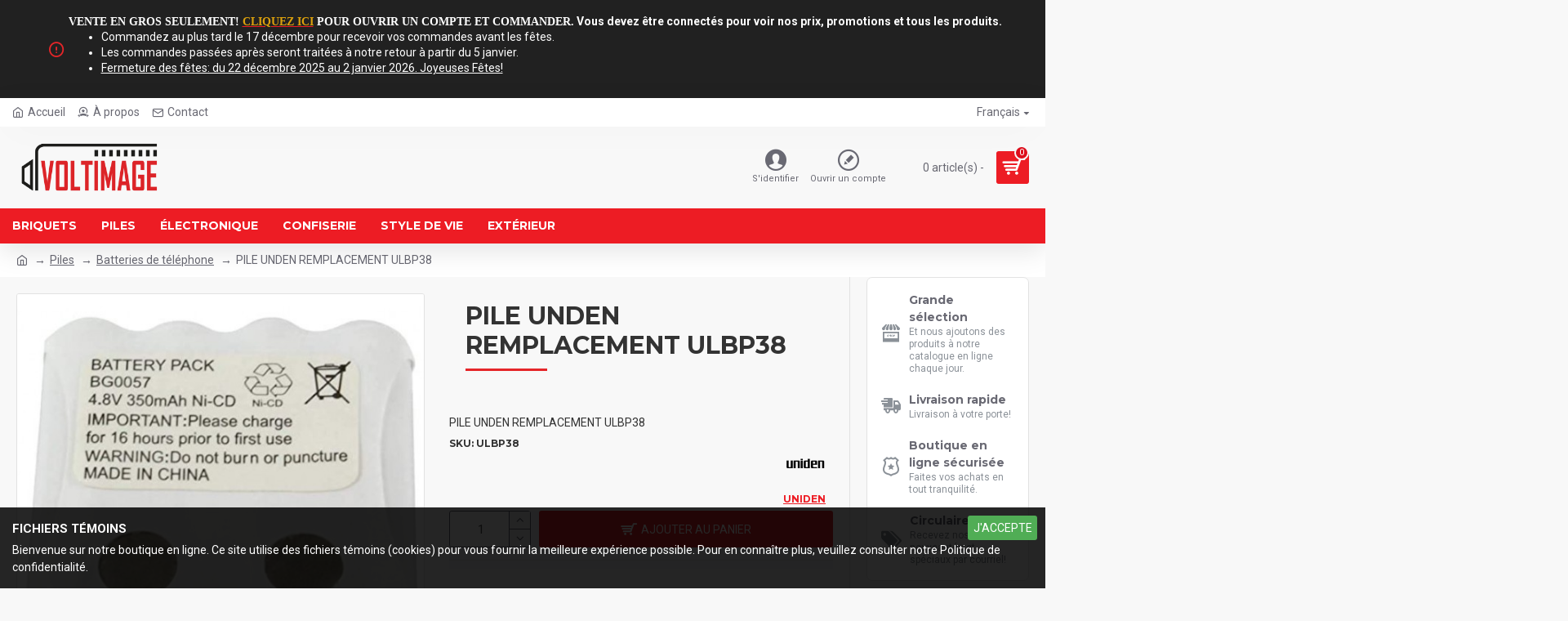

--- FILE ---
content_type: text/css
request_url: https://voltimage.com/catalog/view/theme/extension_liveopencart/quantity_per_option/theme/journal3/product.css?v=1551733148&v=3.0.46
body_size: 455
content:
/*
Quantity per Option / Количество для опций
Support: support@liveopencart.com / Поддержка: help@liveopencart.ru
*/

.qpo-btn-minus {
	width: 18px;
	padding-left: 2px;
}
.qpo-btn-plus {
	width: 18px;
	padding-left: 3px;
}
.qpo-option-info {
	padding-top: 6px;
}
.qpo-input-group {
	width: 80px;
}
.qpo-input-group-right {
	width: 80px;
	float: right;
}

.qpo-table > tbody > tr > td {
  border: 1px;
}

--- FILE ---
content_type: application/javascript
request_url: https://voltimage.com/catalog/view/theme/extension_liveopencart/quantity_per_option/theme/journal3/product.js?v=1551733148&v=3.0.46
body_size: 524
content:
//  Quantity per Option / Количество для опций
//  Support: support@liveopencart.com / Поддержка: help@liveopencart.ru
$(document).ready(function(){
	if ( $('input[name^="quantity_per_option["]').length ) {
		$quantity_container = $('#product-quantity').closest('.stepper');
		if ( $quantity_container.length ) {
			$quantity_container.hide();
      if ( $quantity_container.next().is('#button-cart') ) {
        $quantity_container.next().css('margin-left', '0px');
      }
		}
	}
});

--- FILE ---
content_type: application/javascript
request_url: https://voltimage.com/catalog/view/javascript/liveopencart/parent_child_options/pcop_front.js?v=1552927394&v=3.0.46
body_size: 19498
content:
//  Parent-child Options
//  Support: support@liveopencart.com / Поддержка: help@liveopencart.ru


function initNewPcopFront(p_pcop_data, p_pcop_theme_name, $p_custom_option_container) {

	let pcop_front = {
	
		data : {},
		option_prefix : 'option',
		theme_name : '',
		$custom_option_container : false,
		timer_delayed_first_option_change_call : 0,
		html_default_values : [],
		initialized : false,
		original_methods: {},
		
		each : function(collection, fn){
			for ( var i_item in collection ) {
				if ( !collection.hasOwnProperty(i_item) ) continue;
				if ( fn(collection[i_item], i_item) === false ) {
					return;
				}
			}
		},
		
		replaceOriginalMethod : function(method_name, fn) {
			pcop_front.original_methods[method_name] = pcop_front[method_name];
			pcop_front[method_name] = fn;
		},	
		
		init : function(p_pcop_data, p_pcop_theme_name, $p_custom_option_container) {
			
			if ( pcop_front.initialized ) {
				return;
			}
			
			if ( p_pcop_data ) {
				pcop_front.data = p_pcop_data;
			}
			if ( p_pcop_theme_name ) {
				pcop_front.theme_name = p_pcop_theme_name;
			}
			if ( $p_custom_option_container ) {
				pcop_front.$custom_option_container = $p_custom_option_container;
			}
			
			if ( pcop_front.getOptionContainer().data('liveopencart_pcop_front') ) {
				pcop_front_old = pcop_front.getOptionContainer().data('liveopencart_pcop_front');
				pcop_front_old.destroy();
			}
			
			// joocart (theme name should be set on this stage to make getOptionElement working properly )
			if ( !pcop_front.getOptionElement('select, input').filter('[name^="'+pcop_front.option_prefix+'["]').length && pcop_front.getOptionElement('select, input').filter('[name^="option_oc["]').length ) {
				pcop_front.option_prefix = 'option_oc';
			}
			
			pcop_front.updateDefaultValues();
		
			if ( (pcop_front.data && Object.keys(pcop_front.data).length) || !pcop_front.theme_name ) { // !pcop_theme_name - admin section
				pcop_front.getOptionContainer().on('change.pcop', pcop_front.getSelectorOfOptions(), function(){
					pcop_front.checkVisibility();
				});
			}
			
			if (pcop_front.data && Object.keys(pcop_front.data).length) {
				pcop_front.checkVisibility();
				$(document).ready(function(){ // additionally for ready (sometimes options can be changed by theme script after page loading)
					pcop_front.checkVisibility();
					
					setTimeout(function(){
						let selected_parent_options = pcop_front.getSelectedParentOptions();
						if ( Object.keys(selected_parent_options).length ) {
							pcop_front.checkVisibility();
						}
					}, 1);
				});
			}
			
			//// check for a value selected by default
			//$().ready(function(){
			//	setTimeout(function(){
			//		let selected_parent_options = pcop_front.getSelectedParentOptions();
			//		if ( Object.keys(selected_parent_options).length ) {
			//			pcop_front.checkVisibility();
			//		}
			//	}, 1);
			//});
			
			pcop_front.getOptionContainer().data('liveopencart_pcop_front', pcop_front);
			
			pcop_front.initialized = true;

		},
		
		destroy : function() {
			pcop_front.getOptionContainer().off('change.pcop');
			pcop_front.getOptionContainer().removeData('liveopencart_pcop_front', pcop_front);
		},
		
		getOptionElement : function(selector){
			return pcop_front.getOptionContainer().find(selector);
		},
		
		getSelectedOptions : function() {
			let options = {};
			pcop_front.getOptionElement(pcop_front.getSelectorOfOptions()).each(function(){
				let po_id = pcop_front.getProductOptionIdFromName( $(this).attr('name') );
				if ( $(this).is('select') ) {
					if ( $(this).val() ) {
						if ( !options[po_id] ) {
							options[po_id] = [];
						}
						options[po_id].push($(this).val());
					}
				} else if ( $(this).is(':checked') ) {
					if ( !options[po_id] ) {
						options[po_id] = [];
					}
					options[po_id].push($(this).val());
				}
			});
			return options;
		},
		
		getSelectedParentOptions : function() {
			let options = pcop_front.getSelectedOptions();
			let all_parent_options = pcop_front.getParentOptions();
			let selected_parent_options = {};
			pcop_front.each(options, function(pov_ids, po_id){
				if ( $.inArray(po_id, all_parent_options) != -1 ) {
					selected_parent_options[po_id] = pov_ids;
				}
			});
			return selected_parent_options;
		},
		
		getSelectorOfOptions : function() {
			return 'input:checkbox[name^="'+pcop_front.option_prefix+'"], input:radio[name^="'+pcop_front.option_prefix+'"], select[name^="'+pcop_front.option_prefix+'"]';
		},
		
		getParentOptions : function(){
			let parent_options = [];
			pcop_front.each(pcop_front.data, function(dt){
				pcop_front.each(dt, function(dt_parent){
					if ( $.inArray(dt_parent.parent_product_option_id, parent_options) == -1 ) {
						parent_options.push(dt_parent.parent_product_option_id);
					}
				});
			});
			return parent_options;
		},
		
		// option[XXX]
		// pcop_front.getProductOptionIdFromName
		getProductOptionIdFromName : function (name) {
			
			var prefix_quantity_per_option = 'quantity_per_option';
			var str = '';
			if ( name.substr(0, prefix_quantity_per_option.length) == prefix_quantity_per_option ) {
				str = name.substr( prefix_quantity_per_option.length + 1 );	
			} else {
				str = name.substr( pcop_front.option_prefix.length + 1 );
			}
			var bracket_pos = str.indexOf(']');
			if (bracket_pos != -1) {
				return str.substr(0,bracket_pos);
			}
		},
		
		// pcop_front.parentValueIsSelected
		parentValueIsSelected : function (parent_product_option_id, parent_option_values) {
		
			var result = false;
			
			pcop_front.getOptionElement('input:checkbox[name="'+pcop_front.option_prefix+'['+parent_product_option_id+'][]"]:checked, input:radio[name="'+pcop_front.option_prefix+'['+parent_product_option_id+']"]:checked, select[name^="'+pcop_front.option_prefix+'['+parent_product_option_id+']"], input[type=hidden][name^="'+pcop_front.option_prefix+'['+parent_product_option_id+']"]')
			.each(function(){
				if ( $(this).val() && $.inArray($(this).val(), parent_option_values) != -1 ) {
					result = true;
					return false; // stop the loop
				}
												
			});
												
			return result;
		},
		
		// pcop_front.delayedFirstOptionChangeTrigger
		delayedFirstOptionChangeTrigger : function (start_event) {
			
			clearTimeout(pcop_front.delayedFirstOptionChangeTrigger_timer);
			if (start_event) {
				pcop_front.getOptionElement('[name^="'+pcop_front.option_prefix+'"]:first').change();
			} else {
				pcop_front.delayedFirstOptionChangeTrigger_timer = setTimeout(function(){
					pcop_front.delayedFirstOptionChangeTrigger(true);
				}, 200);
			}
			
		},
		
		getCodePcopInputNotRequired : function() {
			return '<input type="hidden" name="options_pcop_not_required" id="options_pcop_not_required" value="">';
		},
		
		getElementPcopInputNotRequired : function() {
			
			if ( !pcop_front.getOptionElement('#options_pcop_not_required').length ) {
				pcop_front.getOptionContainer().append( pcop_front.getCodePcopInputNotRequired() );
			}
			
			return pcop_front.getOptionElement('#options_pcop_not_required');
		},
		
		getStoredNotRequiredPOIds : function() {
			return pcop_front.getElementPcopInputNotRequired().val().split(',').filter(function(pov_id) { return pov_id; } );
		},
		
		setStoredNotRequiredPOIds : function(pov_ids) {
			pcop_front.getElementPcopInputNotRequired().val( pov_ids.toString() );
			
			if ( pcop_front.getElementPcopInputNotRequired().val() == "NaN" ) {
				pcop_front.getElementPcopInputNotRequired().attr('value', pov_ids.toString());
			}
		},
		
		// pcop_front.changeOptionVisibility
		changeOptionVisibility : function (product_option_id, option_toggle) {
		
			var option_name = pcop_front.option_prefix+'['+product_option_id+']';
			let $option_elements = pcop_front.getOptionElement('[name^="'+option_name+'"]');
			let $option_container = $option_elements.closest('div.form-group, table.form-group');
			var option_was_visible = $option_container.is(':visible');
		
			$option_container.toggle(option_toggle);
			if ( $option_container.next().is('br') ) {
				$option_container.next().toggle(option_toggle);
			}
			
			pcop_front.getOptionElement('[name^="quantity_per_option['+product_option_id+']"]').closest('div.form-group').toggle(option_toggle);
			
			
			var values_changed = false;
			
			if ( option_toggle ) { // visible
				
				if ( !option_was_visible ) { // became  visible
				
					// default values (specific for text fields)
					if ( !$('input[type="text"][name="'+option_name+'"]').val() && pcop_front.html_default_values && pcop_front.html_default_values[product_option_id] ) {
						$('input[type="text"][name="'+option_name+'"]').val(pcop_front.html_default_values[product_option_id]);
						// direct evant call for text field
						pcop_front.delayedFirstOptionChangeTrigger();
						//$('input[type="text"][name="'+option_name+'"]').change();
					}
					
					if ( typeof(qpo_resetQuantities) == 'function' ) {
						qpo_resetQuantities(2, product_option_id); //reset to defaults
					}
					
				}
				
			} else { // hidden
				if ( pcop_front.getOptionElement('select[name^="'+option_name+'"]').val() ) {
				
					pcop_front.getOptionElement('select[name^="'+option_name+'"]').val('');
					pcop_front.getOptionElement('select[name^="'+option_name+'"]').prop('value', '');// needed sometimes
					values_changed = true;
					
				}
				if ( pcop_front.getOptionElement('input:checkbox[name^="'+option_name+'"]:checked').length ) {
					pcop_front.getOptionElement('input:checkbox[name^="'+option_name+'"]:checked').prop('checked', false);
					values_changed = true;
				}
				if ( pcop_front.getOptionElement('input:radio[name^="'+option_name+'"]:checked').length ) {
					pcop_front.getOptionElement('input:radio[name^="'+option_name+'"]:checked').prop('checked', false);
					values_changed = true;
				}
				
				var $elem_other_option = pcop_front.getOptionContainer().find('input:not(:radio):not(:checkbox)[name^="'+option_name+'"]');
				if ( $elem_other_option.length && $elem_other_option.val() ) {
				
					var val_before = $elem_other_option.val();
	
					if ( $elem_other_option.is('[type="hidden"]') && pcop_front.getOptionContainer().find('input[name="option-quantity['+val_before+'][]"]').length ) {
						// comp with a kind of 'option with quantity' module
						pcop_front.getOptionContainer().find('input[name="option-quantity['+val_before+'][]"]').val(''); 
					} else {
						$elem_other_option.val('');
						if ( $elem_other_option.val() ) {
							// to fix a bug with not working "val()"
							$elem_other_option.prop('value', '');
						}
						
						// Product Image Option DropDown compatibility
						if ( $elem_other_option.closest('.select').length && $.fn.ddslick && $elem_other_option.closest('.select').data('ddslick') ) {
							var poidd_onSelected = $elem_other_option.closest('.select').data('ddslick').settings.onSelected;
							$elem_other_option.closest('.select').data('ddslick').settings.onSelected = ''; // to not call event 
							$elem_other_option.closest('.select').ddslick('select', {index: '0' });
							$elem_other_option.closest('.select').data('ddslick').settings.onSelected = poidd_onSelected;
						}
						
						// direct event call for text field
						if ( val_before ) {
							pcop_front.delayedFirstOptionChangeTrigger();
							//$('input[type="text"][name="'+option_name+'"]').change();
						}
					}
					
				}
				
				if ( pcop_front.getOptionElement('textarea[name^="'+option_name+'"]').length && pcop_front.getOptionElement('textarea[name^="'+option_name+'"]').val() ) {
					pcop_front.getOptionElement('textarea[name^="'+option_name+'"]').val('');
				}
				
				if ( typeof(qpo_resetQuantities) == 'function' ) {
					qpo_resetQuantities(-1, product_option_id); //reset to empty
				}
				//pcop_front.getOptionElement('[name^="quantity_per_option['+product_option_id+']"]').val('');
				
			}
			
			// << hided is not required
	//		if ( !$('#options_pcop_not_required').length ) {
	//			pcop_front.getOptionContainer().append('<input type="hidden" name="options_pcop_not_required" id="options_pcop_not_required" value="">');
	//		}
	//		
	//    var current_opts = [];
	//		if ( pcop_front.getOptionElement('#options_pcop_not_required').val() ) {
	//			current_opts = pcop_front.getOptionElement('#options_pcop_not_required').val().split(',');
	//		}
			
			let current_opts = pcop_front.getStoredNotRequiredPOIds();
			
			var new_opts = [];
			pcop_front.each(current_opts, function(current_opt){
			//for (var i in current_opts) {
				//if ( !current_opts.hasOwnProperty(i) ) continue;
				if ( current_opt != product_option_id) {
					new_opts.push(current_opt);
				}
			});
			
			if (!option_toggle ) {
				new_opts.push(product_option_id);
			}
			
			pcop_front.setStoredNotRequiredPOIds(new_opts);
			
			//$('#options_pcop_not_required').attr('value', new_opts.toString());
			//$('#options_pcop_not_required').val(new_opts.toString());
			//
			//if ( $('#options_pcop_not_required').val() == "NaN" ) {
			//	$('#options_pcop_not_required').attr('value', new_opts.toString());
			//}
			//
			// >> hided is not required
			
			if ( !option_was_visible && option_toggle ) { // became visible
				
				// use html defaults
				if ( pcop_front.html_default_values && typeof(pcop_front.html_default_values[product_option_id]) != 'undefined' && pcop_front.html_default_values[product_option_id] ) {
					var option_elem = pcop_front.getOptionElement('[name^="'+option_name+'"]');
					if ( option_elem.length ) {
						if ( option_elem.is('select') || option_elem.is('textarea') ) {
							option_elem.val(pcop_front.html_default_values[product_option_id]);
						} else if ( option_elem.is('radio') ) {
							option_elem.find('[value="'+pcop_front.html_default_values[product_option_id]+'"]').prop('checked', true);
						} else if ( option_elem.is('checkbox') ) {
							if ( pcop_front.html_default_values[product_option_id].length ) { // should be array
								option_elem.each(function(){
									if ( $.inArray($(this).val(), pcop_front.html_default_values[product_option_id]) ) {
										$(this).prop('checked', true);
									}
								});
							}
						}
					}
				}
				
				// improved options default selected values compatibility
				if ( typeof(improvedoptions_set_defaults) == 'function' ) {
					improvedoptions_set_defaults(false, product_option_id);
				}
			}
			
			return values_changed;
		},
		
		// pcop_front.checkVisibility
		checkVisibility : function () {
			
			if (pcop_front.data && Object.keys(pcop_front.data).length) {
				
				var product_options_ids = [];
				pcop_front.getOptionElement('input[name^="'+pcop_front.option_prefix+'["], textarea[name^="'+pcop_front.option_prefix+'["], select[name^="'+pcop_front.option_prefix+'["], input[type="hidden"][name^="copu_product_id"], select[name^="quantity_per_option["], input[name^="quantity_per_option["]').each(function(){
					var product_option_id = pcop_front.getProductOptionIdFromName($(this).attr('name'));
					if ( $.inArray(product_option_id, product_options_ids) == -1 ) {
						product_options_ids.push(product_option_id);
					}
				});
				
				pcop_front.each(product_options_ids, function(product_option_id){
				//for (var j in product_options_ids) {
				//	if ( !product_options_ids.hasOwnProperty(j) ) continue;
				//
				//	var product_option_id = product_options_ids[j];
				
					if (pcop_front.data[product_option_id]) {
						
						var pcop_rules = pcop_front.data[product_option_id];
						
						if (pcop_rules && pcop_rules.length) {
							
							var option_toggle = true;
							var option_or_toggle = false;
							var parents_or_cnt = 0;
							
							pcop_front.each(pcop_rules, function(pcop_rule){
							//for (var i in pcop_rules) {
							//	if ( !pcop_rules.hasOwnProperty(i) ) continue;
								
								var parent_product_option_id = pcop_rule.parent_product_option_id;
								var parent_option_values = pcop_rule.values;
								
								var parent_result = pcop_front.parentValueIsSelected(parent_product_option_id, parent_option_values);
								if ( pcop_rule.pcop_or && pcop_rule.pcop_or == '1' ) { 
									option_or_toggle = option_or_toggle || parent_result;
									parents_or_cnt++;
								} else {
									option_toggle = option_toggle && parent_result;
								}
								
							});
							
							// all standard parents rules results should be TRUE and one of _OR_ parents results should be true
							option_toggle = option_toggle && (option_or_toggle || !parents_or_cnt);
							
							if ( pcop_front.changeOptionVisibility(product_option_id, option_toggle) ) {
								// if the option became hidden and it had a selected value before, launch the procedure from the beginning again
								pcop_front.getOptionElement('[name^="'+pcop_front.option_prefix+'['+product_option_id+']"]:first').change();
								//pcop_front.checkVisibility(); 
								return;
							}
							
						}
					}
				});
			}
		},
		
		// pcop_front.getOptionContainer
		getOptionContainer : function () {
			if ( !pcop_front.theme_name ) { // admin section 
				return $('#option');
			} else if ( pcop_front.$custom_option_container ) {
				return pcop_front.$custom_option_container;
			} else {
				return $('#product, section[id="content"], .boss-product').first();
			}
		},
		
		// pcop_update_data
		updateData : function (product_options) {
			pcop_front.data = {};
			if ( product_options && product_options != {} && product_options != [] ) {
				for (var i_product_options in product_options) {
					if ( !product_options.hasOwnProperty(i_product_options) ) continue;
					var product_option = product_options[i_product_options];
					if ( product_option.pcop_front ) {
						pcop_front.data[product_option.product_option_id] =  product_option.pcop_front;
					}
				}
			}
		},
		
		// pcop_update_default_values
		updateDefaultValues : function () {
			pcop_front.html_default_values = [];
			pcop_front.getOptionElement('[name^="option["]').each(function(){
				var option_elem = $(this);
				var product_option_id = pcop_front.getProductOptionIdFromName(option_elem.attr('name'));
				if ( option_elem.is('select,textarea,:text') ) {
					if ( $(this).val() ) {
						pcop_front.html_default_values[product_option_id] = $(this).val();
					}
				} else if ( option_elem.is(':radio:checked') ) {
					pcop_front.html_default_values[product_option_id] = $(this).val();
				} else if ( option_elem.is(':checkbox:checked') ) {
					if ( typeof(pcop_front.html_default_values[product_option_id]) == 'undefined' ) {
						pcop_front.html_default_values[product_option_id] = [];
					}
					pcop_front.html_default_values[product_option_id].push(option_elem.val());
				}
			});
		},
	};
	
	if ( typeof(replaceOriginalPcopMethods) == 'function' ) {
		replaceOriginalPcopMethods(pcop_front);
	}
	pcop_front.init(p_pcop_data, p_pcop_theme_name, $p_custom_option_container);
	return pcop_front;
	
}

--- FILE ---
content_type: application/javascript
request_url: https://voltimage.com/catalog/view/theme/extension_liveopencart/live_price/theme/journal3/code.js?v=1551733229&v=3.0.46
body_size: 1421
content:

function liveprice_getCustomMethodsOfTheme( extension ) {
	
	var methods = {
		
		init : function() {
//			// disable theme price update function completely
//      $().ready(function(){
//        setTimeout(function(){
//          $('.product-options input[type="radio"], .product-options input[type="checkbox"], .product-options select, #product-quantity').off('change');
//          $('.product-options input[type="radio"], .product-options input[type="checkbox"], .product-options select, #product-quantity').change(function(){
//            extension.updatePrice(10);
//          });
//        }, 1);
//      });
			setTimeout(function(){
			  extension.updatePriceIfAnyOptionIsSelected();
			}, 1); 
		},
		
		getElementsToUpdatePriceOnClick : function() {
			return extension.getElement('[name="quantity"], #product-quantity').siblings('span');
		},
		
		getContainer : function() {
			
		},
		
		getProductContainer : function() { // used to re-assign the main product container for the extension
			return extension.getElement('#product');
		},
		
		setPriceHTML : function( json ) {
			if ( extension.getElement('.price-wrapper') ) { // newer theme version
				extension.getElement('.price-wrapper').html(json.htmls.html);
			} else { // older theme version
				extension.getElement('.product-price-group').html(json.htmls.html);
			}
		},
		
	};
	
	return methods;
}

--- FILE ---
content_type: application/javascript
request_url: https://voltimage.com/catalog/view/theme/extension_liveopencart/parent_child_options/theme/journal3/product_page.js?v=1551733165&v=3.0.46
body_size: 338
content:

function replaceOriginalPcopMethods(pcop_front) {
	pcop_front.replaceOriginalMethod('getCodePcopInputNotRequired', function(){
		let html = '';
		html+= '<div class="button-group-page" style="display:none!important;">';
		html+= pcop_front.original_methods.getCodePcopInputNotRequired();
		html+= '</div>';
		return html;
	});
}

--- FILE ---
content_type: application/javascript
request_url: https://voltimage.com/catalog/view/javascript/antispambycleantalk.js?v=2.1&v=3.0.46
body_size: 6026
content:
var ct_date = new Date(),
	ctTimeMs = new Date().getTime(),
	ctMouseEventTimerFlag = true, //Reading interval flag
	ctMouseData = [],
	ctMouseDataCounter = 0;

function ctSetCookieSec(c_name, value) {
	document.cookie = c_name + "=" + encodeURIComponent(value) + "; path=/; samesite=lax";
}

function apbct_attach_event_handler(elem, event, callback){
	if(typeof window.addEventListener == "function") elem.addEventListener(event, callback);
	else                                             elem.attachEvent(event, callback);
}

function apbct_remove_event_handler(elem, event, callback){
	if(typeof window.removeEventListener == "function") elem.removeEventListener(event, callback);
	else                                                elem.detachEvent(event, callback);
}

ctSetCookieSec("apbct_ps_timestamp", Math.floor(new Date().getTime()/1000));
ctSetCookieSec("apbct_fkp_timestamp", "0");
ctSetCookieSec("apbct_pointer_data", "0");
ctSetCookieSec("apbct_timezone", "0");

setTimeout(function(){
	ctSetCookieSec("apbct_timezone", ct_date.getTimezoneOffset()/60*(-1));
},1000);

//Writing first key press timestamp
var ctFunctionFirstKey = function output(event){
	var KeyTimestamp = Math.floor(new Date().getTime()/1000);
	ctSetCookieSec("ct_fkp_timestamp", KeyTimestamp);
	ctKeyStopStopListening();
}

//Reading interval
var ctMouseReadInterval = setInterval(function(){
	ctMouseEventTimerFlag = true;
}, 150);

//Writting interval
var ctMouseWriteDataInterval = setInterval(function(){
	ctSetCookieSec("apbct_pointer_data", JSON.stringify(ctMouseData));
}, 1200);

//Logging mouse position each 150 ms
var ctFunctionMouseMove = function output(event){
	if(ctMouseEventTimerFlag == true){

		ctMouseData.push([
			Math.round(event.pageY),
			Math.round(event.pageX),
			Math.round(new Date().getTime() - ctTimeMs)
		]);

		ctMouseDataCounter++;
		ctMouseEventTimerFlag = false;
		if(ctMouseDataCounter >= 50){
			ctMouseStopData();
		}
	}
}

//Stop mouse observing function
function ctMouseStopData(){
	apbct_remove_event_handler(window, "mousemove", ctFunctionMouseMove);
	clearInterval(ctMouseReadInterval);
	clearInterval(ctMouseWriteDataInterval);
}

//Stop key listening function
function ctKeyStopStopListening(){
	apbct_remove_event_handler(window, "mousedown", ctFunctionFirstKey);
	apbct_remove_event_handler(window, "keydown", ctFunctionFirstKey);
}

apbct_attach_event_handler(window, "mousemove", ctFunctionMouseMove);
apbct_attach_event_handler(window, "mousedown", ctFunctionFirstKey);
apbct_attach_event_handler(window, "keydown", ctFunctionFirstKey);

// Ready function
function apbct_ready(){
	ctSetCookieSec("apbct_visible_fields", 0);
	ctSetCookieSec("apbct_visible_fields_count", 0);
	if (document.getElementById("ct_checkjs"))
		document.getElementById("ct_checkjs").value = ct_date.getFullYear();

	for(var i = 0; i < document.getElementsByClassName('ct_checkjs').length; i++){
		console.log(document.getElementsByClassName('ct_checkjs')[i]);
		document.getElementsByClassName('ct_checkjs')[i].value = ct_date.getFullYear();
	}

	setTimeout(function(){

		for(var i = 0; i < document.forms.length; i++){
			var form = document.forms[i];

			//Exclusion for forms
			if (
				form.classList.contains('slp_search_form') || //StoreLocatorPlus form
				form.parentElement.classList.contains('mec-booking') ||
				form.action.toString().indexOf('activehosted.com') || // Active Campaign
				(form.id && form.id === 'caspioform') || //Caspio Form
				form.elements.ct_checkjs === 'undefined' // The form does not contain the ct_ field, skip this
			)
				continue;

			form.onsubmit_prev = form.onsubmit;
			form.onsubmit = function (event) {

				event.preventDefault();

				apbct_collect_visible_fields_and_set_cookie(this);

				// Call previous submit action
				if (event.target.onsubmit_prev instanceof Function) {
					setTimeout(function () {
						event.target.onsubmit_prev.call(event.target, event);
					}, 500);
				}
			};
		}
	}, 1000);
}
apbct_attach_event_handler(window, "DOMContentLoaded", apbct_ready);

// Include JS checking code to ajax requests
jQuery(document).ajaxSend(function(event, xhr, settings) {
	if( undefined !== settings.data ) {
		if( settings.data.includes( 'account=register' ) ) {
			settings.data += '&ct_checkjs=' + $('#ct_checkjs').val();
		}
	}
});

function apbct_collect_visible_fields_and_set_cookie(form ) {

	// Get only fields
	var inputs = [],
		inputs_visible = '',
		inputs_visible_count = 0,
		inputs_with_duplicate_names = [];

	for(var key in form.elements){
		if(!isNaN(+key))
			inputs[key] = form.elements[key];
	}

	// Filter fields
	inputs = inputs.filter(function(elem){

		// Filter fields
		if( getComputedStyle(elem).display    === "none" ||   // hidden
			getComputedStyle(elem).visibility === "hidden" || // hidden
			getComputedStyle(elem).opacity    === "0" ||      // hidden
			elem.getAttribute("type")         === "hidden" || // type == hidden
			elem.getAttribute("type")         === "submit" || // type == submit
			elem.value                        === ""       || // empty value
			elem.getAttribute('name')         === null ||
			inputs_with_duplicate_names.indexOf( elem.getAttribute('name') ) !== -1 // name already added
		){
			return false;
		}

		// Visible fields count
		inputs_visible_count++;

		// Filter inputs with same names for type == radio
		if( -1 !== ['radio', 'checkbox'].indexOf( elem.getAttribute("type") )){
			inputs_with_duplicate_names.push( elem.getAttribute('name') );
			return false;
		}

		return true;
	});

	// Visible fields
	inputs.forEach(function(elem, i, elements){
		inputs_visible += " " + elem.getAttribute("name");
	});
	inputs_visible = inputs_visible.trim();

    ctSetCookieSec("apbct_visible_fields", inputs_visible);
    ctSetCookieSec("apbct_visible_fields_count", inputs_visible_count);

}

--- FILE ---
content_type: application/javascript
request_url: https://voltimage.com/catalog/view/theme/extension_liveopencart/related_options/themes/journal3/code.js?v=1551733187&v=3.0.46
body_size: 1588
content:


function ro_setThemeCommonFunctions (ro_instance) {	
	
	ro_instance.common_fn.custom_displayResetOptions = function(){
		
    $().ready(function(){
      if ( ro_instance.getElement('#clear_options').length == 0 ) {
        if ( ro_instance.ro_settings.show_clear_options == 1 ) {
          ro_instance.getElement('.product-options .form-group:first').before('<div class="form-group"><a href="#" id="clear_options">'+ro_instance.ro_texts.text_ro_clear_options+'</a></div>');
        } else if ( ro_instance.ro_settings.show_clear_options == 2 ) { 
          ro_instance.getElement('.product-options .form-group:last').after('<div class="form-group"><a href="#" id="clear_options">'+ro_instance.ro_texts.text_ro_clear_options+'</a></div>');
        }
      }
    });
		
		return true;
	};
  
}


function ro_setThemeSpecificFunctions (ro_instance) {
  
  ro_instance.spec_fn.additional_eventInitAfter = function(){

    $().ready(function(){
      setTimeout(function(){
        let selected_related_options = ro_instance.getSelectedRelatedOptions();
        ro_instance.each(selected_related_options, function(pov_id){
          if ( pov_id ) {
            ro_instance.controlAccessToValuesOfAllOptions();
            return false;
          }
        });
      }, 1);
    });
		
	};
	
	ro_instance.spec_fn.additional_updateStockInfoAfter = function(stock, in_stock){

    ro_instance.getElement('#product_stock').closest('.product-stock').removeClass('in-stock, out-of-stock').addClass( in_stock ? 'in-stock' : 'out-of-stock' );
		
	};
	
}